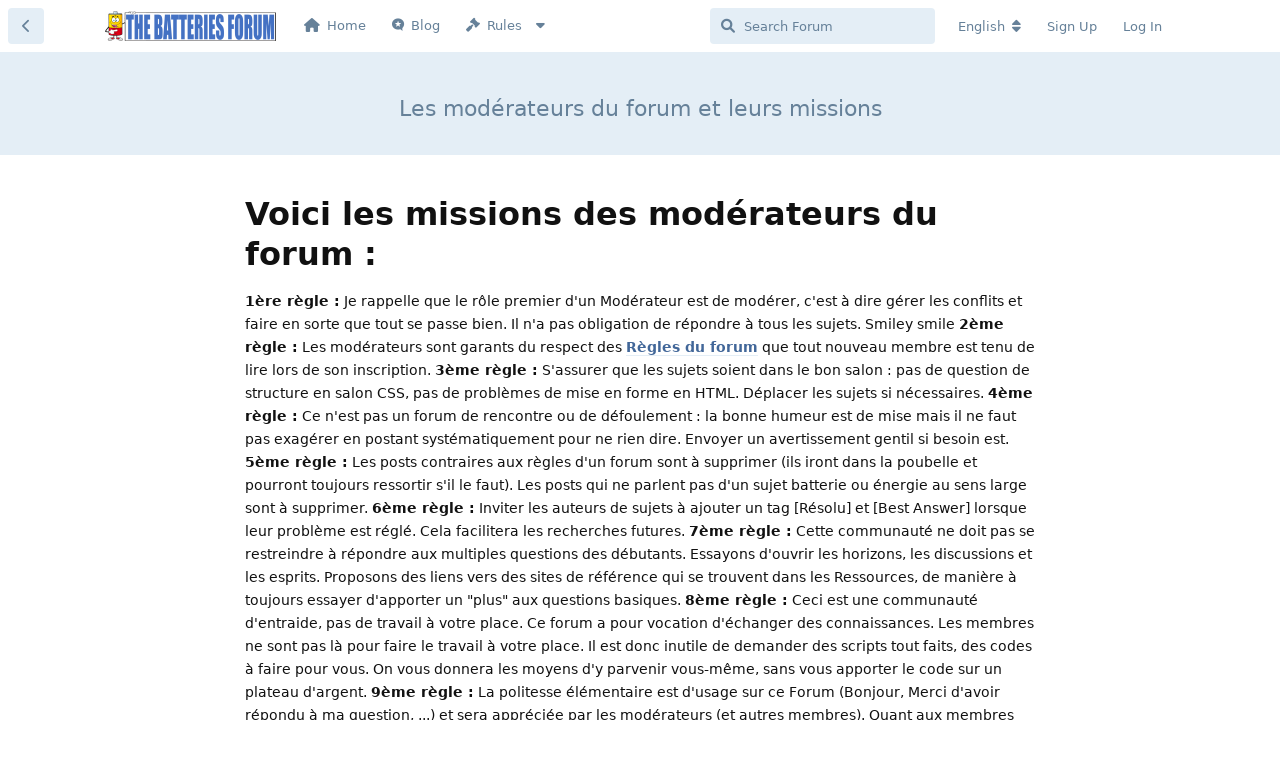

--- FILE ---
content_type: text/html; charset=utf-8
request_url: https://www.batteries-forum.com/p/6-les-mod-rateurs-du-forum-et-leurs-missions
body_size: 9338
content:
<!doctype html>
<html  dir="ltr"        lang="en" >
    <head>
        <meta charset="utf-8">
        <title>Les modérateurs du forum et leurs missions - Batteries Forum ⚡</title>

        <link rel="stylesheet" href="https://www.batteries-forum.com/assets/forum.css?v=f7788b6e">
<link rel="stylesheet" href="https://www.batteries-forum.com/assets/forum-en.css?v=e40cfb43">
<link rel="canonical" href="https://www.batteries-forum.com/p/6">
<link rel="preload" href="https://www.batteries-forum.com/assets/forum.css?v=f7788b6e" as="style">
<link rel="preload" href="https://www.batteries-forum.com/assets/forum-en.css?v=e40cfb43" as="style">
<link rel="preload" href="https://www.batteries-forum.com/assets/forum.js?v=a77a1938" as="script">
<link rel="preload" href="https://www.batteries-forum.com/assets/forum-en.js?v=192bac71" as="script">
<link rel="preload" href="https://www.batteries-forum.com/assets/extensions/blomstra-fontawesome/fontawesome-6-free/fa-brands-400.woff2" as="font" type="font/woff2" crossorigin="">
<link rel="preload" href="https://www.batteries-forum.com/assets/extensions/blomstra-fontawesome/fontawesome-6-free/fa-regular-400.woff2" as="font" type="font/woff2" crossorigin="">
<link rel="preload" href="https://www.batteries-forum.com/assets/extensions/blomstra-fontawesome/fontawesome-6-free/fa-solid-900.woff2" as="font" type="font/woff2" crossorigin="">
<meta name="viewport" content="width=device-width, initial-scale=1, maximum-scale=1, minimum-scale=1, viewport-fit=cover">
<meta name="description" content="Voici les missions des modérateurs du forum : 1ère règle : Je rappelle que le rôle premier d&amp;#039;un Modérateur est de modérer, c&amp;#039;est à dire gérer les c...">
<meta name="theme-color" content="#4D698E">
<meta name="application-name" content="Batteries Forum ⚡">
<meta name="robots" content="index, follow">
<meta name="twitter:card" content="summary_large_image">
<meta name="twitter:image" content="https://www.batteries-forum.com/assets/site-image-lcyuhk8h.png">
<meta name="twitter:url" content="https://www.batteries-forum.com/p/6-les-mod-rateurs-du-forum-et-leurs-missions">
<meta name="twitter:title" content="Les modérateurs du forum et leurs missions">
<meta name="twitter:description" content="Voici les missions des modérateurs du forum : 1ère règle : Je rappelle que le rôle premier d&amp;#039;un Modérateur est de modérer, c&amp;#039;est à dire gérer les c...">
<meta name="article:published_time" content="2021-05-26T10:09:27+00:00">
<meta name="article:updated_time" content="2021-05-26T10:21:14+00:00">
<link rel="shortcut icon" href="https://www.batteries-forum.com/assets/favicon-agdts8u8.png">
<meta property="og:site_name" content="Batteries Forum ⚡">
<meta property="og:type" content="website">
<meta property="og:image" content="https://www.batteries-forum.com/assets/site-image-lcyuhk8h.png">
<meta property="og:url" content="https://www.batteries-forum.com/p/6-les-mod-rateurs-du-forum-et-leurs-missions">
<meta property="og:title" content="Les modérateurs du forum et leurs missions">
<meta property="og:description" content="Voici les missions des modérateurs du forum : 1ère règle : Je rappelle que le rôle premier d&amp;#039;un Modérateur est de modérer, c&amp;#039;est à dire gérer les c...">
<script type="application/ld+json">[{"@context":"http:\/\/schema.org","@type":"WebPage","publisher":{"@type":"Organization","name":"Batteries Forum \u26a1","url":"https:\/\/www.batteries-forum.com","description":"An happy place to exchange about batteries and other energy storage systems; lithium, hydrogen, electric car, sodium, graphene, smart grid, renewable energies...","logo":"https:\/\/www.batteries-forum.com\/assets\/logo-wbh7ehnb.png"},"image":"https:\/\/www.batteries-forum.com\/assets\/site-image-lcyuhk8h.png","text":"Voici les missions des mod\u00e9rateurs du forum :\n1\u00e8re r\u00e8gle :\nJe rappelle que le r\u00f4le premier d&#039;un Mod\u00e9rateur est de mod\u00e9rer, c&#039;est \u00e0 dire g\u00e9rer les conflits et faire en sorte que tout se passe bien. Il n&#039;a pas obligation de r\u00e9pondre \u00e0 tous les sujets. Smiley smile\n\n2\u00e8me r\u00e8gle :\nLes mod\u00e9rateurs sont garants du respect des R\u00e8gles du forum que tout nouveau membre est tenu de lire lors de son inscription.\n\n3\u00e8me r\u00e8gle :\nS&#039;assurer que les sujets soient dans le bon salon : pas de question de structure en salon CSS, pas de probl\u00e8mes de mise en forme en HTML. D\u00e9placer les sujets si n\u00e9cessaires.\n\n4\u00e8me r\u00e8gle :\nCe n&#039;est pas un forum de rencontre ou de d\u00e9foulement : la bonne humeur est de mise mais il ne faut pas exag\u00e9rer en postant syst\u00e9matiquement pour ne rien dire. Envoyer un avertissement gentil si besoin est.\n\n5\u00e8me r\u00e8gle :\nLes posts contraires aux r\u00e8gles d&#039;un forum sont \u00e0 supprimer (ils iront dans la poubelle et pourront toujours ressortir s&#039;il le faut).\nLes posts qui ne parlent pas d&#039;un sujet batterie ou \u00e9nergie au sens large sont \u00e0 supprimer.\n\n6\u00e8me r\u00e8gle :\nInviter les auteurs de sujets \u00e0 ajouter un tag [R\u00e9solu] et [Best Answer] lorsque leur probl\u00e8me est r\u00e9gl\u00e9. Cela facilitera les recherches futures.\n\n7\u00e8me r\u00e8gle :\nCette communaut\u00e9 ne doit pas se restreindre \u00e0 r\u00e9pondre aux multiples questions des d\u00e9butants. Essayons d&#039;ouvrir les horizons, les discussions et les esprits. Proposons des liens vers des sites de r\u00e9f\u00e9rence qui se trouvent dans les Ressources, de mani\u00e8re \u00e0 toujours essayer d&#039;apporter un &quot;plus&quot; aux questions basiques.\n\n8\u00e8me r\u00e8gle :\nCeci est une communaut\u00e9 d&#039;entraide, pas de travail \u00e0 votre place.\nCe forum a pour vocation d&#039;\u00e9changer des connaissances. Les membres ne sont pas l\u00e0 pour faire le travail \u00e0 votre place. Il est donc inutile de demander des scripts tout faits, des codes \u00e0 faire pour vous. On vous donnera les moyens d&#039;y parvenir vous-m\u00eame, sans vous apporter le code sur un plateau d&#039;argent.\n\n9\u00e8me r\u00e8gle :\nLa politesse \u00e9l\u00e9mentaire est d&#039;usage sur ce Forum (Bonjour, Merci d&#039;avoir r\u00e9pondu \u00e0 ma question, ...) et sera appr\u00e9ci\u00e9e par les mod\u00e9rateurs (et autres membres).\nQuant aux membres que vous avez d\u00e9pann\u00e9 et qui apr\u00e8s 48h ne vous ont m\u00eame pas laiss\u00e9 un &quot;merci&quot;, n&#039;h\u00e9sitez pas \u00e0 le faire remarquer par un &quot;j&#039;adore \u00eatre remerci\u00e9 comme \u00e7a Smiley smile &quot; de votre go\u00fbt. Smiley cligne\n_____________________________________________________________\n\nPour information, je vous rappelle que chaque membre peut avertir un mod\u00e9rateur lorsqu&#039;un sujet d\u00e9rape.\n\nL\u00e9on","url":"https:\/\/www.batteries-forum.com\/p\/6-les-mod-rateurs-du-forum-et-leurs-missions","description":"Voici les missions des mod\u00e9rateurs du forum : 1\u00e8re r\u00e8gle : Je rappelle que le r\u00f4le premier d&#039;un Mod\u00e9rateur est de mod\u00e9rer, c&#039;est \u00e0 dire g\u00e9rer les c...","datePublished":"2021-05-26T10:09:27+00:00","dateModified":"2021-05-26T10:21:14+00:00"},{"@context":"http:\/\/schema.org","@type":"WebSite","url":"https:\/\/www.batteries-forum.com\/","potentialAction":{"@type":"SearchAction","target":"https:\/\/www.batteries-forum.com\/?q={search_term_string}","query-input":"required name=search_term_string"}}]</script>
<!-- Global Site Tag (gtag.js) - Google Analytics -->
<script async src="https://www.googletagmanager.com/gtag/js?id=UA-37102804-6"></script>
<script>
    window.dataLayer = window.dataLayer || [];
    function gtag(){dataLayer.push(arguments);}
    gtag('js', new Date());
</script>

    </head>

    <body>
        <div id="app" class="App">

    <div id="app-navigation" class="App-navigation"></div>

    <div id="drawer" class="App-drawer">

        <header id="header" class="App-header">
            <div id="header-navigation" class="Header-navigation"></div>
            <div class="container">
                <div class="Header-title">
                    <a href="https://www.batteries-forum.com" id="home-link">
                                                    <img src="https://www.batteries-forum.com/assets/logo-wbh7ehnb.png" alt="Batteries Forum ⚡" class="Header-logo">
                                            </a>
                </div>
                <div id="header-primary" class="Header-primary"></div>
                <div id="header-secondary" class="Header-secondary"></div>
            </div>
        </header>

    </div>

    <main class="App-content">
        <div id="content"></div>

        <div id="flarum-loading" style="display: none">
    Loading...
</div>

<noscript>
    <div class="Alert">
        <div class="container">
            This site is best viewed in a modern browser with JavaScript enabled.
        </div>
    </div>
</noscript>

<div id="flarum-loading-error" style="display: none">
    <div class="Alert">
        <div class="container">
            Something went wrong while trying to load the full version of this site. Try hard-refreshing this page to fix the error.
        </div>
    </div>
</div>

<noscript id="flarum-content">
    <div class="container">
    <h2>Les modérateurs du forum et leurs missions</h2>

    <div>
        <h1><strong>Voici les missions des modérateurs du forum :</strong></h1>
<b>1ère règle :</b>
Je rappelle que le rôle premier d'un Modérateur est de modérer, c'est à dire gérer les conflits et faire en sorte que tout se passe bien. Il n'a pas obligation de répondre à tous les sujets. Smiley smile

<b>2ème règle :</b>
Les modérateurs sont garants du respect des <a href="https://www.batteries-forum.com/p/2-forum-rules">Règles du forum</a> que tout nouveau membre est tenu de lire lors de son inscription.

<b>3ème règle :</b>
S'assurer que les sujets soient dans le bon salon : pas de question de structure en salon CSS, pas de problèmes de mise en forme en HTML. Déplacer les sujets si nécessaires.

<b>4ème règle :</b>
Ce n'est pas un forum de rencontre ou de défoulement : la bonne humeur est de mise mais il ne faut pas exagérer en postant systématiquement pour ne rien dire. Envoyer un avertissement gentil si besoin est.

<b>5ème règle :</b>
Les posts contraires aux règles d'un forum sont à supprimer (ils iront dans la poubelle et pourront toujours ressortir s'il le faut).
Les posts qui ne parlent pas d'un sujet batterie ou énergie au sens large sont à supprimer.

<b>6ème règle :</b>
Inviter les auteurs de sujets à ajouter un tag [Résolu] et [Best Answer] lorsque leur problème est réglé. Cela facilitera les recherches futures.

<b>7ème règle :</b>
Cette communauté ne doit pas se restreindre à répondre aux multiples questions des débutants. Essayons d'ouvrir les horizons, les discussions et les esprits. Proposons des liens vers des sites de référence qui se trouvent dans les Ressources, de manière à toujours essayer d'apporter un "plus" aux questions basiques.

<b>8ème règle :</b>
Ceci est une communauté d'entraide, pas de travail à votre place.
Ce forum a pour vocation d'échanger des connaissances. Les membres ne sont pas là pour faire le travail à votre place. Il est donc inutile de demander des scripts tout faits, des codes à faire pour vous. On vous donnera les moyens d'y parvenir vous-même, sans vous apporter le code sur un plateau d'argent.

<b>9ème règle :</b>
La politesse élémentaire est d'usage sur ce Forum (Bonjour, Merci d'avoir répondu à ma question, ...) et sera appréciée par les modérateurs (et autres membres).
Quant aux membres que vous avez dépanné et qui après 48h ne vous ont même pas laissé un "merci", n'hésitez pas à le faire remarquer par un "j'adore être remercié comme ça Smiley smile " de votre goût. Smiley cligne
_____________________________________________________________

Pour information, je vous rappelle que chaque membre peut avertir un modérateur lorsqu'un sujet dérape.

Léon
    </div>
</div>

</noscript>


        <div class="App-composer">
            <div class="container">
                <div id="composer"></div>
            </div>
        </div>
    </main>

</div>

<center>A 100% free 🔋 forum powered with ❤️ &⚡</a> in <img src="https://pic.sopili.net/pub/emoji/twitter/2/72x72/1f1eb-1f1f7.png" width=20 height=15></center>
</br>
<script>
window.axeptioSettings = {
  clientId: "60b15658cde9636412d2d9d5",
};
 
(function(d, s) {
  var t = d.getElementsByTagName(s)[0], e = d.createElement(s);
  e.async = true; e.src = "//static.axept.io/sdk.js";
  t.parentNode.insertBefore(e, t);
})(document, "script");

if (document.documentElement.lang === 'en-US'){
  window.axeptioSettings.cookiesVersion = 'BF-EN';
}

if (document.documentElement.lang === 'fr-FR'){
  window.axeptioSettings.cookiesVersion = 'BF-FR';
}

if (document.documentElement.lang === 'es-ES'){
  window.axeptioSettings.cookiesVersion = 'BF-EN';
}

(function(d, s) {
  var t = d.getElementsByTagName(s)[0], e = d.createElement(s);
  e.async = true; e.src = "//static.axept.io/sdk.js";
  t.parentNode.insertBefore(e, t);
})(document, "script");
</script>



        <div id="modal"></div>
        <div id="alerts"></div>

        <script>
            document.getElementById('flarum-loading').style.display = 'block';
            var flarum = {extensions: {}};
        </script>

        <script src="https://www.batteries-forum.com/assets/forum.js?v=a77a1938"></script>
<script src="https://www.batteries-forum.com/assets/forum-en.js?v=192bac71"></script>

        <script id="flarum-json-payload" type="application/json">{"resources":[{"type":"forums","id":"1","attributes":{"title":"Batteries Forum \u26a1","description":"An happy place to exchange about batteries and other energy storage systems; lithium, hydrogen, electric car, sodium, graphene, smart grid, renewable energies...","showLanguageSelector":true,"baseUrl":"https:\/\/www.batteries-forum.com","basePath":"","baseOrigin":"https:\/\/www.batteries-forum.com","debug":false,"apiUrl":"https:\/\/www.batteries-forum.com\/api","welcomeTitle":"\u26a1 Welcome to THE BATTERIES-FORUM !\ud83d\udd0b","welcomeMessage":"\u003Cp\u003EAn happy place to exchange about batteries and other energy storage systems \u003Cbr \/\u003E\ud83d\udcb0 Earn money when you post and start a new discussion ! \u003Cbr \/\u003ETo start a discussion please \u003Ca style=\u0022color: darkorange;\u0022 href=\u0022https:\/\/www.markdownguide.org\/basic-syntax\/\u0022 target=\u0022_blank\u0022 rel=\u0022noopener\u0022\u003Erefer to Basic Syntax !\u003C\/a\u003E\u003Cbr \/\u003E\u003Cbr \/\u003EWould you like the forum on the \u003Cimg src=\u0022https:\/\/www.countryflags.io\/gb\/shiny\/64.png\u0022 width=\u002220\u0022 height=\u002215\u0022 \/\u003E\u003Ca style=\u0022color: dodgerblue;\u0022 href=\u0022https:\/\/www.batteries-forum.com\/?language=en\u0022\u003EENGLISH-only\u003C\/a\u003E or \u003Ca style=\u0022color: dodgerblue;\u0022 href=\u0022https:\/\/www.batteries-forum.com\/?language=fr\u0022\u003E\u003Cimg src=\u0022https:\/\/pic.sopili.net\/pub\/emoji\/twitter\/2\/72x72\/1f1eb-1f1f7.png\u0022 width=\u002220\u0022 height=\u002215\u0022 \/\u003EFRENCH-only\u003C\/a\u003E version ?\u003C\/p\u003E\n\u003Cp\u003EOr go directly to \u003Ca title=\u0022All Discussions\u0022 href=\u0022https:\/\/www.batteries-forum.com\/all\u0022 \u003Ca style=\u0022color: red;\u0022\u003EAll Discussions\u003C\/a\u003E\u003C\/p\u003E","themePrimaryColor":"#4D698E","themeSecondaryColor":"#4C92D1","logoUrl":"https:\/\/www.batteries-forum.com\/assets\/logo-wbh7ehnb.png","faviconUrl":"https:\/\/www.batteries-forum.com\/assets\/favicon-agdts8u8.png","headerHtml":"","footerHtml":"\u003Ccenter\u003EA 100% free \ud83d\udd0b forum powered with \u2764\ufe0f \u0026\u26a1\u003C\/a\u003E in \u003Cimg src=\u0022https:\/\/pic.sopili.net\/pub\/emoji\/twitter\/2\/72x72\/1f1eb-1f1f7.png\u0022 width=20 height=15\u003E\u003C\/center\u003E\n\u003C\/br\u003E\n\u003Cscript\u003E\nwindow.axeptioSettings\u00a0= {\n\u00a0\u00a0clientId:\u00a0\u002260b15658cde9636412d2d9d5\u0022,\n};\n\u00a0\n(function(d,\u00a0s) {\n\u00a0\u00a0var\u00a0t = d.getElementsByTagName(s)[0],\u00a0e = d.createElement(s);\n\u00a0\u00a0e.async = true;\u00a0e.src = \u0022\/\/static.axept.io\/sdk.js\u0022;\n\u00a0\u00a0t.parentNode.insertBefore(e, t);\n})(document, \u0022script\u0022);\n\nif (document.documentElement.lang === \u0027en-US\u0027){\n  window.axeptioSettings.cookiesVersion = \u0027BF-EN\u0027;\n}\n\nif (document.documentElement.lang === \u0027fr-FR\u0027){\n  window.axeptioSettings.cookiesVersion = \u0027BF-FR\u0027;\n}\n\nif (document.documentElement.lang === \u0027es-ES\u0027){\n  window.axeptioSettings.cookiesVersion = \u0027BF-EN\u0027;\n}\n\n(function(d, s) {\n  var t = d.getElementsByTagName(s)[0], e = d.createElement(s);\n  e.async = true; e.src = \u0022\/\/static.axept.io\/sdk.js\u0022;\n  t.parentNode.insertBefore(e, t);\n})(document, \u0022script\u0022);\n\u003C\/script\u003E\n","allowSignUp":true,"defaultRoute":"\/categories","canViewForum":true,"canStartDiscussion":true,"canSearchUsers":false,"canCreateAccessToken":false,"canModerateAccessTokens":false,"assetsBaseUrl":"https:\/\/www.batteries-forum.com\/assets","canViewFlags":false,"guidelinesUrl":"https:\/\/www.batteries-forum.com\/p\/2-forum-rules","canBypassTagCounts":false,"minPrimaryTags":"0","maxPrimaryTags":"2","minSecondaryTags":"0","maxSecondaryTags":"3","canConfigureSeo":false,"toggleRichTextEditorButton":true,"displayNameDriver":"nickname","setNicknameOnRegistration":true,"randomizeUsernameOnRegistration":false,"fof-oauth":[null,{"name":"facebook","icon":"fab fa-facebook","priority":0},null,null,{"name":"twitter","icon":"fab fa-twitter","priority":0},{"name":"google","icon":"fab fa-google","priority":0},null],"fof-oauth.only_icons":false,"fof-oauth.popupWidth":580,"fof-oauth.popupHeight":400,"fof-oauth.fullscreenPopup":true,"canSeeUserDirectoryLink":false,"userDirectoryDefaultSort":"default","userDirectorySmallCards":false,"userDirectoryDisableGlobalSearchSource":false,"userDirectoryLinkGroupMentions":true,"afrux-forum-widgets-core.config":[],"afrux-forum-widgets-core.preferDataWithInitialLoad":false,"blogTags":["34"],"blogRedirectsEnabled":"both","blogCommentsEnabled":"1","blogHideTags":"1","blogDefaultImage":null,"canWriteBlogPosts":false,"blogCategoryHierarchy":"1","blogAddSidebarNav":"1","canApproveBlogPosts":false,"blogFeaturedCount":3,"blogAddHero":true,"therealsujitk-gifs.engine":"giphy","therealsujitk-gifs.api_key":null,"therealsujitk-gifs.rating":"off","sycho-profile-cover.max_size":"2048","canMovePosts":false,"embedVideoDash":false,"embedVideoFlv":false,"embedVideoHls":false,"embedVideoShaka":false,"embedVideoWebTorrent":false,"embedVideoAirplay":false,"embedVideoHotkey":false,"embedVideoQualitySwitching":false,"embedVideoTheme":"","embedVideoLogo":"","embedVideoLang":"en","embedVideoModal":false,"imgur-upload.client-id":"c440a11820c0f60","imgur-upload.hide-markdown-image":"1","imgur-upload.embed-type":"","imgur-upload.allow-paste":"1","canRequestUsername":false,"canRequestNickname":false,"passwordlessSignUp":false,"fof-user-bio.maxLength":200,"fof-user-bio.maxLines":0,"fof-upload.canUpload":false,"fof-upload.canDownload":false,"fof-upload.composerButtonVisiblity":"both","fof-terms.signup-legal-text":null,"fof-terms.hide-updated-at":false,"fof-terms.date-format":"YYYY-MM-DD","fof-terms.canSeeUserPoliciesState":false,"fof-socialprofile.allow_external_favicons":true,"fof-socialprofile.favicon_provider":"duckduckgo","fof-share-social.plain-copy":true,"fof-share-social.default":null,"fof-share-social.networks":["facebook","twitter","linkedin","reddit","whatsapp"],"theme_dark_mode":false,"fof-recaptcha.credentials.site":"6LfXs8YUAAAAAK9bufzFuRJdrTkRivAvi75VtH4z","fof-recaptcha.type":"checkbox","fof-recaptcha.signup":true,"fof-recaptcha.signin":true,"fof-recaptcha.forgot":true,"fof-recaptcha.configured":true,"postWithoutCaptcha":false,"ReactionConverts":["thumbsup","thumbsdown","thumbsup"],"fofReactionsAllowAnonymous":false,"fofReactionsCdnUrl":"https:\/\/cdnjs.cloudflare.com\/ajax\/libs\/twemoji\/14.0.2\/72x72\/[codepoint].png","canStartPolls":false,"canStartGlobalPolls":false,"canUploadPollImages":false,"canStartPollGroup":false,"canViewPollGroups":false,"pollsDirectoryDefaultSort":"-createdAt","globalPollsEnabled":false,"pollGroupsEnabled":false,"allowPollOptionImage":false,"pollMaxOptions":10,"fof-merge-discussions.search_limit":4,"fof-geoip.showFlag":false,"canViewRankingPage":true,"fof-gamification-op-votes-only":false,"fof-gamification.topimage1Url":null,"fof-gamification.topimage2Url":null,"fof-gamification.topimage3Url":null,"canSaveDrafts":false,"canScheduleDrafts":false,"drafts.enableScheduledDrafts":true,"fof-doorman.allowPublic":true,"fof-discussion-thumbnail.link_to_discussion":false,"fof-best-answer.show_max_lines":0,"showTagsInSearchResults":true,"removeSolutionResultsFromMainSearch":false,"solutionSearchEnabled":true,"canSelectBestAnswerOwnPost":true,"useAlternativeBestAnswerUi":true,"showBestAnswerFilterUi":true,"bestAnswerDiscussionSidebarJumpButton":false,"pusherKey":"864e0e8ae6ff664ae3fb","pusherCluster":"","allowUsernameMentionFormat":true,"scrollToTopButton":true,"scrollToBottomButton":true,"scrollToTopIcon":null,"scrollToBottomIcon":null,"clarkwinkelmann-group-list.showSideNavLink":false,"clarkwinkelmann-group-list.showAvatarBadges":false,"clarkwinkelmann-group-list.showOnlineStatus":false,"clarkwinkelmannCreateUserModal":false,"clarkwinkelmannAuthorChangeCanEditUser":false,"clarkwinkelmannAuthorChangeCanEditDate":false,"askvortsov-discussion-templates.no_tag_template":null,"appendTemplateOnTagChange":false,"askvortsov-checklist.cross_out_completed_items":true,"categories.keepTagsNav":false,"categories.fullPageDesktop":false,"categories.compactMobile":false,"categories.parentRemoveIcon":false,"categories.parentRemoveDescription":false,"categories.parentRemoveStats":false,"categories.parentRemoveLastDiscussion":false,"categories.childBareIcon":false,"antoinefr-money.moneyname":"[money] USDC (USD Coin cryptomoney)","antoinefr-money.noshowzero":"1","afrux-news-widget.lines":[]},"relationships":{"groups":{"data":[{"type":"groups","id":"1"},{"type":"groups","id":"2"},{"type":"groups","id":"3"},{"type":"groups","id":"4"},{"type":"groups","id":"5"},{"type":"groups","id":"6"}]},"tags":{"data":[{"type":"tags","id":"1"},{"type":"tags","id":"2"},{"type":"tags","id":"7"},{"type":"tags","id":"8"},{"type":"tags","id":"15"},{"type":"tags","id":"17"},{"type":"tags","id":"26"},{"type":"tags","id":"29"},{"type":"tags","id":"30"},{"type":"tags","id":"34"},{"type":"tags","id":"10"},{"type":"tags","id":"12"}]},"fofTermsPolicies":{"data":[{"type":"fof-terms-policies","id":"1"}]},"reactions":{"data":[{"type":"reactions","id":"1"},{"type":"reactions","id":"2"},{"type":"reactions","id":"3"},{"type":"reactions","id":"4"},{"type":"reactions","id":"6"},{"type":"reactions","id":"10"},{"type":"reactions","id":"11"},{"type":"reactions","id":"12"}]},"links":{"data":[{"type":"links","id":"6"},{"type":"links","id":"7"},{"type":"links","id":"12"},{"type":"links","id":"8"},{"type":"links","id":"14"},{"type":"links","id":"15"}]},"ranks":{"data":[{"type":"ranks","id":"2"},{"type":"ranks","id":"3"},{"type":"ranks","id":"4"},{"type":"ranks","id":"5"},{"type":"ranks","id":"6"},{"type":"ranks","id":"7"},{"type":"ranks","id":"8"}]}}},{"type":"groups","id":"1","attributes":{"nameSingular":"Admin","namePlural":"Admins","color":"#B72A2A","icon":"fas fa-wrench","isHidden":0}},{"type":"groups","id":"2","attributes":{"nameSingular":"Guest","namePlural":"Guests","color":null,"icon":null,"isHidden":0}},{"type":"groups","id":"3","attributes":{"nameSingular":"Member","namePlural":"Members","color":null,"icon":null,"isHidden":0}},{"type":"groups","id":"4","attributes":{"nameSingular":"Mod","namePlural":"Mods","color":"#80349E","icon":"fas fa-bolt","isHidden":0}},{"type":"groups","id":"5","attributes":{"nameSingular":"Batteries expert","namePlural":"Batteries expert","color":"#f66000","icon":"fas fa-car-battery","isHidden":0}},{"type":"groups","id":"6","attributes":{"nameSingular":"Software expert","namePlural":"Software experts","color":"#8CAD67","icon":"fas fa-code","isHidden":0}},{"type":"tags","id":"1","attributes":{"name":"General","description":"","slug":"general","color":"#888","backgroundUrl":null,"backgroundMode":null,"icon":"fab fa-battle-net","discussionCount":96,"position":0,"defaultSort":null,"isChild":false,"isHidden":false,"lastPostedAt":"2025-09-17T02:32:35+00:00","canStartDiscussion":false,"canAddToDiscussion":false,"isBlog":false,"isQnA":false,"reminders":false,"template":"","postCount":132}},{"type":"tags","id":"2","attributes":{"name":"Batteries \u26a1","description":"Batteries","slug":"batteries","color":"#f66000","backgroundUrl":null,"backgroundMode":null,"icon":"fas fa-car-battery","discussionCount":429,"position":2,"defaultSort":null,"isChild":false,"isHidden":false,"lastPostedAt":"2026-01-06T20:36:19+00:00","canStartDiscussion":false,"canAddToDiscussion":false,"isBlog":false,"isQnA":false,"reminders":false,"template":"","postCount":585}},{"type":"tags","id":"7","attributes":{"name":"Battery help","description":"Batteries tech support","slug":"battery-help","color":"#9354CA","backgroundUrl":null,"backgroundMode":null,"icon":"fas fa-wrench","discussionCount":56,"position":7,"defaultSort":null,"isChild":false,"isHidden":false,"lastPostedAt":"2025-05-25T07:07:56+00:00","canStartDiscussion":false,"canAddToDiscussion":false,"isBlog":false,"isQnA":false,"reminders":false,"template":"","postCount":71}},{"type":"tags","id":"8","attributes":{"name":"Management Systems","description":"Concerning batteries management system","slug":"management-systems","color":"#FF4CA4","backgroundUrl":null,"backgroundMode":null,"icon":"fas fa-heartbeat","discussionCount":33,"position":3,"defaultSort":null,"isChild":false,"isHidden":false,"lastPostedAt":"2025-02-10T09:14:33+00:00","canStartDiscussion":false,"canAddToDiscussion":false,"isBlog":false,"isQnA":false,"reminders":false,"template":"","postCount":52}},{"type":"tags","id":"15","attributes":{"name":"Airbus Batteries","description":"All about European Airbus Batteries program","slug":"airbus-batteries","color":"#F5CD08","backgroundUrl":null,"backgroundMode":null,"icon":"fas fa-globe-europe","discussionCount":20,"position":1,"defaultSort":null,"isChild":false,"isHidden":false,"lastPostedAt":"2025-04-22T03:48:55+00:00","canStartDiscussion":false,"canAddToDiscussion":false,"isBlog":false,"isQnA":false,"reminders":false,"template":"","postCount":8}},{"type":"tags","id":"17","attributes":{"name":"Community","description":"Anything that doesn\u0027t go into another tag goes here","slug":"community","color":"#2c7cb0","backgroundUrl":null,"backgroundMode":null,"icon":"fas fa-comments","discussionCount":17,"position":8,"defaultSort":null,"isChild":false,"isHidden":false,"lastPostedAt":"2025-07-28T19:00:23+00:00","canStartDiscussion":false,"canAddToDiscussion":false,"isBlog":false,"isQnA":false,"reminders":false,"template":"","postCount":19}},{"type":"tags","id":"26","attributes":{"name":"Batteries companies","description":"A list of all batteries companies in the world","slug":"batteries-companies","color":"#1F7456","backgroundUrl":null,"backgroundMode":null,"icon":"fas fa-list","discussionCount":33,"position":5,"defaultSort":null,"isChild":false,"isHidden":false,"lastPostedAt":"2024-04-08T08:27:42+00:00","canStartDiscussion":false,"canAddToDiscussion":false,"isBlog":false,"isQnA":false,"reminders":false,"template":"","postCount":21}},{"type":"tags","id":"29","attributes":{"name":"Renewable Energy","description":"","slug":"renewable-energy","color":"#6EBA3D","backgroundUrl":null,"backgroundMode":null,"icon":"fas fa-solar-panel","discussionCount":26,"position":6,"defaultSort":null,"isChild":false,"isHidden":false,"lastPostedAt":"2025-03-14T09:24:21+00:00","canStartDiscussion":false,"canAddToDiscussion":false,"isBlog":false,"isQnA":false,"reminders":false,"template":"","postCount":23}},{"type":"tags","id":"30","attributes":{"name":"Applications","description":"","slug":"applications","color":"#F46F52","backgroundUrl":null,"backgroundMode":null,"icon":"fab fa-schlix","discussionCount":19,"position":4,"defaultSort":null,"isChild":false,"isHidden":false,"lastPostedAt":"2024-08-20T04:47:17+00:00","canStartDiscussion":false,"canAddToDiscussion":false,"isBlog":false,"isQnA":false,"reminders":false,"template":"","postCount":12}},{"type":"tags","id":"34","attributes":{"name":"Batterie FAQ","description":"","slug":"batterie-faq","color":"","backgroundUrl":null,"backgroundMode":null,"icon":"fab fa-youtube","discussionCount":13,"position":9,"defaultSort":null,"isChild":false,"isHidden":false,"lastPostedAt":"2025-09-10T07:11:22+00:00","canStartDiscussion":false,"canAddToDiscussion":false,"isBlog":true,"isQnA":false,"reminders":false,"template":"","postCount":28}},{"type":"tags","id":"10","attributes":{"name":"Performance","description":"","slug":"performance","color":"#9354CA","backgroundUrl":null,"backgroundMode":null,"icon":"fas fa-rocket","discussionCount":12,"position":null,"defaultSort":null,"isChild":false,"isHidden":false,"lastPostedAt":"2024-08-26T11:30:13+00:00","canStartDiscussion":false,"canAddToDiscussion":false,"isBlog":false,"isQnA":false,"reminders":false,"template":"","postCount":13}},{"type":"tags","id":"12","attributes":{"name":"charging station","description":"","slug":"charging-station","color":"#D68B4F","backgroundUrl":null,"backgroundMode":null,"icon":"fas fa-charging-station","discussionCount":8,"position":null,"defaultSort":null,"isChild":false,"isHidden":false,"lastPostedAt":"2025-12-21T22:12:29+00:00","canStartDiscussion":false,"canAddToDiscussion":false,"isBlog":false,"isQnA":false,"reminders":false,"template":"","postCount":7}},{"type":"fof-terms-policies","id":"1","attributes":{"sort":null,"name":"Policy Rules","url":"https:\/\/www.batteries-forum.com\/p\/2-forum-rules","update_message":null,"terms_updated_at":"2021-01-10T11:57:24+00:00","optional":0,"additional_info":null}},{"type":"reactions","id":"1","attributes":{"identifier":"thumbsup","display":null,"type":"emoji","enabled":true}},{"type":"reactions","id":"2","attributes":{"identifier":"thumbsdown","display":null,"type":"emoji","enabled":true}},{"type":"reactions","id":"3","attributes":{"identifier":"ok_hand","display":null,"type":"emoji","enabled":true}},{"type":"reactions","id":"4","attributes":{"identifier":"laughin","display":null,"type":"emoji","enabled":true}},{"type":"reactions","id":"6","attributes":{"identifier":"confused","display":null,"type":"emoji","enabled":true}},{"type":"reactions","id":"10","attributes":{"identifier":"tad","display":null,"type":"emoji","enabled":true}},{"type":"reactions","id":"11","attributes":{"identifier":"hushed_face","display":null,"type":"emoji","enabled":true}},{"type":"reactions","id":"12","attributes":{"identifier":"thinking_face","display":null,"type":"emoji","enabled":true}},{"type":"links","id":"6","attributes":{"id":6,"title":"Home","icon":"fas fa-home","url":"https:\/\/batteries-forum.com","position":0,"isInternal":false,"isNewtab":false,"useRelMe":false,"isChild":false}},{"type":"links","id":"7","attributes":{"id":7,"title":"Rules","icon":"fas fa-gavel","url":"https:\/\/www.batteries-forum.com\/p\/2-forum-rules","position":2,"isInternal":true,"isNewtab":false,"useRelMe":false,"isChild":false}},{"type":"links","id":"12","attributes":{"id":12,"title":"Blog","icon":"fab fa-microblog","url":"https:\/\/www.batteries-forum.com\/blog","position":1,"isInternal":true,"isNewtab":false,"useRelMe":false,"isChild":false}},{"type":"links","id":"8","attributes":{"id":8,"title":"Policy","icon":"fas fa-bookmark","url":"https:\/\/www.batteries-forum.com\/p\/3-policy","position":0,"isInternal":true,"isNewtab":false,"useRelMe":false,"isChild":true},"relationships":{"parent":{"data":{"type":"links","id":"7"}}}},{"type":"links","id":"14","attributes":{"id":14,"title":"Rules","icon":"fas fa-gavel","url":"https:\/\/www.batteries-forum.com\/p\/2-forum-rules","position":1,"isInternal":true,"isNewtab":false,"useRelMe":false,"isChild":true},"relationships":{"parent":{"data":{"type":"links","id":"7"}}}},{"type":"links","id":"15","attributes":{"id":15,"title":"Moderators rules","icon":"fas fa-drafting-compass","url":"https:\/\/www.batteries-forum.com\/p\/6-les-mod-rateurs-du-forum-et-leurs-missions","position":2,"isInternal":true,"isNewtab":false,"useRelMe":false,"isChild":true},"relationships":{"parent":{"data":{"type":"links","id":"7"}}}},{"type":"ranks","id":"2","attributes":{"points":25,"name":"Forum active member","color":"#4B93D1"}},{"type":"ranks","id":"3","attributes":{"points":50,"name":"Forum active contributor","color":"#4B93D1"}},{"type":"ranks","id":"4","attributes":{"points":100,"name":"Battery community member","color":"#4B93D1"}},{"type":"ranks","id":"5","attributes":{"points":500,"name":"Battery influencer","color":"#4B93D1"}},{"type":"ranks","id":"6","attributes":{"points":1500,"name":"Battery important influencer","color":"#4B93D1"}},{"type":"ranks","id":"7","attributes":{"points":5000,"name":"Battery major influencer","color":"#3DE83A"}},{"type":"ranks","id":"8","attributes":{"points":10000,"name":"Almost Elon Musk","color":"#3DE83A"}}],"session":{"userId":0,"csrfToken":"ckG3qpGXdwufbd60p3DX0iD3wVRg53cajlzAsl7O"},"locales":{"en":"English","fr":"Fran\u00e7ais"},"locale":"en","fof-socialprofile.test":null,"fof-reactions.cdnUrl":"https:\/\/cdnjs.cloudflare.com\/ajax\/libs\/twemoji\/14.0.2\/72x72\/[codepoint].png","fof-gamification.iconName":"","fof-gamification.pointsPlaceholder":null,"fof-gamification.showVotesOnDiscussionPage":"0","fof-gamification.rankAmt":"2","fof-gamification.customRankingImages":"0","fof-gamification.useAlternateLayout":null,"fof-gamification.upVotesOnly":null,"fof-gamification.iconNameAlt":null,"fof-gamification.altPostVotingUi":"0","googleTrackingCode":"UA-37102804-6","davwheat-custom-sidenav-links.link-data":"[]","davwheat-custom-sidenav-links.position":"above-tags-link","davwheat-custom-sidenav-links.top-spacer":"1","davwheat-custom-sidenav-links.bottom-spacer":"1","apiDocument":{"data":{"type":"pages","id":"6","attributes":{"id":6,"title":"Les mod\u00e9rateurs du forum et leurs missions","slug":"les-mod-rateurs-du-forum-et-leurs-missions","time":"2021-05-26T10:09:27.000000Z","editTime":"2021-05-26T10:21:14.000000Z","contentHtml":"\u003Ch1\u003E\u003Cstrong\u003EVoici les missions des mod\u00e9rateurs du forum :\u003C\/strong\u003E\u003C\/h1\u003E\n\u003Cb\u003E1\u00e8re r\u00e8gle :\u003C\/b\u003E\nJe rappelle que le r\u00f4le premier d\u0027un Mod\u00e9rateur est de mod\u00e9rer, c\u0027est \u00e0 dire g\u00e9rer les conflits et faire en sorte que tout se passe bien. Il n\u0027a pas obligation de r\u00e9pondre \u00e0 tous les sujets. Smiley smile\n\n\u003Cb\u003E2\u00e8me r\u00e8gle :\u003C\/b\u003E\nLes mod\u00e9rateurs sont garants du respect des \u003Ca href=\u0022https:\/\/www.batteries-forum.com\/p\/2-forum-rules\u0022\u003ER\u00e8gles du forum\u003C\/a\u003E que tout nouveau membre est tenu de lire lors de son inscription.\n\n\u003Cb\u003E3\u00e8me r\u00e8gle :\u003C\/b\u003E\nS\u0027assurer que les sujets soient dans le bon salon : pas de question de structure en salon CSS, pas de probl\u00e8mes de mise en forme en HTML. D\u00e9placer les sujets si n\u00e9cessaires.\n\n\u003Cb\u003E4\u00e8me r\u00e8gle :\u003C\/b\u003E\nCe n\u0027est pas un forum de rencontre ou de d\u00e9foulement : la bonne humeur est de mise mais il ne faut pas exag\u00e9rer en postant syst\u00e9matiquement pour ne rien dire. Envoyer un avertissement gentil si besoin est.\n\n\u003Cb\u003E5\u00e8me r\u00e8gle :\u003C\/b\u003E\nLes posts contraires aux r\u00e8gles d\u0027un forum sont \u00e0 supprimer (ils iront dans la poubelle et pourront toujours ressortir s\u0027il le faut).\nLes posts qui ne parlent pas d\u0027un sujet batterie ou \u00e9nergie au sens large sont \u00e0 supprimer.\n\n\u003Cb\u003E6\u00e8me r\u00e8gle :\u003C\/b\u003E\nInviter les auteurs de sujets \u00e0 ajouter un tag [R\u00e9solu] et [Best Answer] lorsque leur probl\u00e8me est r\u00e9gl\u00e9. Cela facilitera les recherches futures.\n\n\u003Cb\u003E7\u00e8me r\u00e8gle :\u003C\/b\u003E\nCette communaut\u00e9 ne doit pas se restreindre \u00e0 r\u00e9pondre aux multiples questions des d\u00e9butants. Essayons d\u0027ouvrir les horizons, les discussions et les esprits. Proposons des liens vers des sites de r\u00e9f\u00e9rence qui se trouvent dans les Ressources, de mani\u00e8re \u00e0 toujours essayer d\u0027apporter un \u0022plus\u0022 aux questions basiques.\n\n\u003Cb\u003E8\u00e8me r\u00e8gle :\u003C\/b\u003E\nCeci est une communaut\u00e9 d\u0027entraide, pas de travail \u00e0 votre place.\nCe forum a pour vocation d\u0027\u00e9changer des connaissances. Les membres ne sont pas l\u00e0 pour faire le travail \u00e0 votre place. Il est donc inutile de demander des scripts tout faits, des codes \u00e0 faire pour vous. On vous donnera les moyens d\u0027y parvenir vous-m\u00eame, sans vous apporter le code sur un plateau d\u0027argent.\n\n\u003Cb\u003E9\u00e8me r\u00e8gle :\u003C\/b\u003E\nLa politesse \u00e9l\u00e9mentaire est d\u0027usage sur ce Forum (Bonjour, Merci d\u0027avoir r\u00e9pondu \u00e0 ma question, ...) et sera appr\u00e9ci\u00e9e par les mod\u00e9rateurs (et autres membres).\nQuant aux membres que vous avez d\u00e9pann\u00e9 et qui apr\u00e8s 48h ne vous ont m\u00eame pas laiss\u00e9 un \u0022merci\u0022, n\u0027h\u00e9sitez pas \u00e0 le faire remarquer par un \u0022j\u0027adore \u00eatre remerci\u00e9 comme \u00e7a Smiley smile \u0022 de votre go\u00fbt. Smiley cligne\n_____________________________________________________________\n\nPour information, je vous rappelle que chaque membre peut avertir un mod\u00e9rateur lorsqu\u0027un sujet d\u00e9rape.\n\nL\u00e9on","isHtml":true}}}}</script>

        <script>
            const data = JSON.parse(document.getElementById('flarum-json-payload').textContent);
            document.getElementById('flarum-loading').style.display = 'none';

            try {
                flarum.core.app.load(data);
                flarum.core.app.bootExtensions(flarum.extensions);
                flarum.core.app.boot();
            } catch (e) {
                var error = document.getElementById('flarum-loading-error');
                error.innerHTML += document.getElementById('flarum-content').textContent;
                error.style.display = 'block';
                throw e;
            }
        </script>

        
    </body>
</html>
